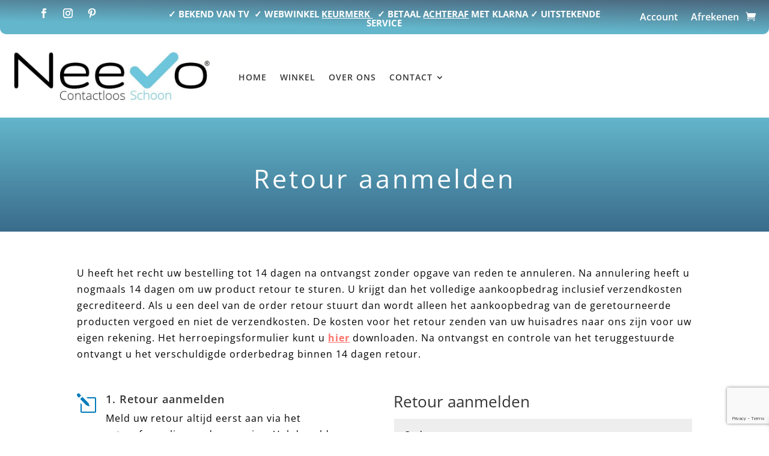

--- FILE ---
content_type: text/html; charset=utf-8
request_url: https://www.google.com/recaptcha/api2/anchor?ar=1&k=6LdmZwIaAAAAAB2GmIfLE4JM9nTnLcMk3LxOTxBh&co=aHR0cHM6Ly9uZWV2by5ubDo0NDM.&hl=en&v=PoyoqOPhxBO7pBk68S4YbpHZ&size=invisible&anchor-ms=20000&execute-ms=30000&cb=3rag4eb5mcdc
body_size: 48725
content:
<!DOCTYPE HTML><html dir="ltr" lang="en"><head><meta http-equiv="Content-Type" content="text/html; charset=UTF-8">
<meta http-equiv="X-UA-Compatible" content="IE=edge">
<title>reCAPTCHA</title>
<style type="text/css">
/* cyrillic-ext */
@font-face {
  font-family: 'Roboto';
  font-style: normal;
  font-weight: 400;
  font-stretch: 100%;
  src: url(//fonts.gstatic.com/s/roboto/v48/KFO7CnqEu92Fr1ME7kSn66aGLdTylUAMa3GUBHMdazTgWw.woff2) format('woff2');
  unicode-range: U+0460-052F, U+1C80-1C8A, U+20B4, U+2DE0-2DFF, U+A640-A69F, U+FE2E-FE2F;
}
/* cyrillic */
@font-face {
  font-family: 'Roboto';
  font-style: normal;
  font-weight: 400;
  font-stretch: 100%;
  src: url(//fonts.gstatic.com/s/roboto/v48/KFO7CnqEu92Fr1ME7kSn66aGLdTylUAMa3iUBHMdazTgWw.woff2) format('woff2');
  unicode-range: U+0301, U+0400-045F, U+0490-0491, U+04B0-04B1, U+2116;
}
/* greek-ext */
@font-face {
  font-family: 'Roboto';
  font-style: normal;
  font-weight: 400;
  font-stretch: 100%;
  src: url(//fonts.gstatic.com/s/roboto/v48/KFO7CnqEu92Fr1ME7kSn66aGLdTylUAMa3CUBHMdazTgWw.woff2) format('woff2');
  unicode-range: U+1F00-1FFF;
}
/* greek */
@font-face {
  font-family: 'Roboto';
  font-style: normal;
  font-weight: 400;
  font-stretch: 100%;
  src: url(//fonts.gstatic.com/s/roboto/v48/KFO7CnqEu92Fr1ME7kSn66aGLdTylUAMa3-UBHMdazTgWw.woff2) format('woff2');
  unicode-range: U+0370-0377, U+037A-037F, U+0384-038A, U+038C, U+038E-03A1, U+03A3-03FF;
}
/* math */
@font-face {
  font-family: 'Roboto';
  font-style: normal;
  font-weight: 400;
  font-stretch: 100%;
  src: url(//fonts.gstatic.com/s/roboto/v48/KFO7CnqEu92Fr1ME7kSn66aGLdTylUAMawCUBHMdazTgWw.woff2) format('woff2');
  unicode-range: U+0302-0303, U+0305, U+0307-0308, U+0310, U+0312, U+0315, U+031A, U+0326-0327, U+032C, U+032F-0330, U+0332-0333, U+0338, U+033A, U+0346, U+034D, U+0391-03A1, U+03A3-03A9, U+03B1-03C9, U+03D1, U+03D5-03D6, U+03F0-03F1, U+03F4-03F5, U+2016-2017, U+2034-2038, U+203C, U+2040, U+2043, U+2047, U+2050, U+2057, U+205F, U+2070-2071, U+2074-208E, U+2090-209C, U+20D0-20DC, U+20E1, U+20E5-20EF, U+2100-2112, U+2114-2115, U+2117-2121, U+2123-214F, U+2190, U+2192, U+2194-21AE, U+21B0-21E5, U+21F1-21F2, U+21F4-2211, U+2213-2214, U+2216-22FF, U+2308-230B, U+2310, U+2319, U+231C-2321, U+2336-237A, U+237C, U+2395, U+239B-23B7, U+23D0, U+23DC-23E1, U+2474-2475, U+25AF, U+25B3, U+25B7, U+25BD, U+25C1, U+25CA, U+25CC, U+25FB, U+266D-266F, U+27C0-27FF, U+2900-2AFF, U+2B0E-2B11, U+2B30-2B4C, U+2BFE, U+3030, U+FF5B, U+FF5D, U+1D400-1D7FF, U+1EE00-1EEFF;
}
/* symbols */
@font-face {
  font-family: 'Roboto';
  font-style: normal;
  font-weight: 400;
  font-stretch: 100%;
  src: url(//fonts.gstatic.com/s/roboto/v48/KFO7CnqEu92Fr1ME7kSn66aGLdTylUAMaxKUBHMdazTgWw.woff2) format('woff2');
  unicode-range: U+0001-000C, U+000E-001F, U+007F-009F, U+20DD-20E0, U+20E2-20E4, U+2150-218F, U+2190, U+2192, U+2194-2199, U+21AF, U+21E6-21F0, U+21F3, U+2218-2219, U+2299, U+22C4-22C6, U+2300-243F, U+2440-244A, U+2460-24FF, U+25A0-27BF, U+2800-28FF, U+2921-2922, U+2981, U+29BF, U+29EB, U+2B00-2BFF, U+4DC0-4DFF, U+FFF9-FFFB, U+10140-1018E, U+10190-1019C, U+101A0, U+101D0-101FD, U+102E0-102FB, U+10E60-10E7E, U+1D2C0-1D2D3, U+1D2E0-1D37F, U+1F000-1F0FF, U+1F100-1F1AD, U+1F1E6-1F1FF, U+1F30D-1F30F, U+1F315, U+1F31C, U+1F31E, U+1F320-1F32C, U+1F336, U+1F378, U+1F37D, U+1F382, U+1F393-1F39F, U+1F3A7-1F3A8, U+1F3AC-1F3AF, U+1F3C2, U+1F3C4-1F3C6, U+1F3CA-1F3CE, U+1F3D4-1F3E0, U+1F3ED, U+1F3F1-1F3F3, U+1F3F5-1F3F7, U+1F408, U+1F415, U+1F41F, U+1F426, U+1F43F, U+1F441-1F442, U+1F444, U+1F446-1F449, U+1F44C-1F44E, U+1F453, U+1F46A, U+1F47D, U+1F4A3, U+1F4B0, U+1F4B3, U+1F4B9, U+1F4BB, U+1F4BF, U+1F4C8-1F4CB, U+1F4D6, U+1F4DA, U+1F4DF, U+1F4E3-1F4E6, U+1F4EA-1F4ED, U+1F4F7, U+1F4F9-1F4FB, U+1F4FD-1F4FE, U+1F503, U+1F507-1F50B, U+1F50D, U+1F512-1F513, U+1F53E-1F54A, U+1F54F-1F5FA, U+1F610, U+1F650-1F67F, U+1F687, U+1F68D, U+1F691, U+1F694, U+1F698, U+1F6AD, U+1F6B2, U+1F6B9-1F6BA, U+1F6BC, U+1F6C6-1F6CF, U+1F6D3-1F6D7, U+1F6E0-1F6EA, U+1F6F0-1F6F3, U+1F6F7-1F6FC, U+1F700-1F7FF, U+1F800-1F80B, U+1F810-1F847, U+1F850-1F859, U+1F860-1F887, U+1F890-1F8AD, U+1F8B0-1F8BB, U+1F8C0-1F8C1, U+1F900-1F90B, U+1F93B, U+1F946, U+1F984, U+1F996, U+1F9E9, U+1FA00-1FA6F, U+1FA70-1FA7C, U+1FA80-1FA89, U+1FA8F-1FAC6, U+1FACE-1FADC, U+1FADF-1FAE9, U+1FAF0-1FAF8, U+1FB00-1FBFF;
}
/* vietnamese */
@font-face {
  font-family: 'Roboto';
  font-style: normal;
  font-weight: 400;
  font-stretch: 100%;
  src: url(//fonts.gstatic.com/s/roboto/v48/KFO7CnqEu92Fr1ME7kSn66aGLdTylUAMa3OUBHMdazTgWw.woff2) format('woff2');
  unicode-range: U+0102-0103, U+0110-0111, U+0128-0129, U+0168-0169, U+01A0-01A1, U+01AF-01B0, U+0300-0301, U+0303-0304, U+0308-0309, U+0323, U+0329, U+1EA0-1EF9, U+20AB;
}
/* latin-ext */
@font-face {
  font-family: 'Roboto';
  font-style: normal;
  font-weight: 400;
  font-stretch: 100%;
  src: url(//fonts.gstatic.com/s/roboto/v48/KFO7CnqEu92Fr1ME7kSn66aGLdTylUAMa3KUBHMdazTgWw.woff2) format('woff2');
  unicode-range: U+0100-02BA, U+02BD-02C5, U+02C7-02CC, U+02CE-02D7, U+02DD-02FF, U+0304, U+0308, U+0329, U+1D00-1DBF, U+1E00-1E9F, U+1EF2-1EFF, U+2020, U+20A0-20AB, U+20AD-20C0, U+2113, U+2C60-2C7F, U+A720-A7FF;
}
/* latin */
@font-face {
  font-family: 'Roboto';
  font-style: normal;
  font-weight: 400;
  font-stretch: 100%;
  src: url(//fonts.gstatic.com/s/roboto/v48/KFO7CnqEu92Fr1ME7kSn66aGLdTylUAMa3yUBHMdazQ.woff2) format('woff2');
  unicode-range: U+0000-00FF, U+0131, U+0152-0153, U+02BB-02BC, U+02C6, U+02DA, U+02DC, U+0304, U+0308, U+0329, U+2000-206F, U+20AC, U+2122, U+2191, U+2193, U+2212, U+2215, U+FEFF, U+FFFD;
}
/* cyrillic-ext */
@font-face {
  font-family: 'Roboto';
  font-style: normal;
  font-weight: 500;
  font-stretch: 100%;
  src: url(//fonts.gstatic.com/s/roboto/v48/KFO7CnqEu92Fr1ME7kSn66aGLdTylUAMa3GUBHMdazTgWw.woff2) format('woff2');
  unicode-range: U+0460-052F, U+1C80-1C8A, U+20B4, U+2DE0-2DFF, U+A640-A69F, U+FE2E-FE2F;
}
/* cyrillic */
@font-face {
  font-family: 'Roboto';
  font-style: normal;
  font-weight: 500;
  font-stretch: 100%;
  src: url(//fonts.gstatic.com/s/roboto/v48/KFO7CnqEu92Fr1ME7kSn66aGLdTylUAMa3iUBHMdazTgWw.woff2) format('woff2');
  unicode-range: U+0301, U+0400-045F, U+0490-0491, U+04B0-04B1, U+2116;
}
/* greek-ext */
@font-face {
  font-family: 'Roboto';
  font-style: normal;
  font-weight: 500;
  font-stretch: 100%;
  src: url(//fonts.gstatic.com/s/roboto/v48/KFO7CnqEu92Fr1ME7kSn66aGLdTylUAMa3CUBHMdazTgWw.woff2) format('woff2');
  unicode-range: U+1F00-1FFF;
}
/* greek */
@font-face {
  font-family: 'Roboto';
  font-style: normal;
  font-weight: 500;
  font-stretch: 100%;
  src: url(//fonts.gstatic.com/s/roboto/v48/KFO7CnqEu92Fr1ME7kSn66aGLdTylUAMa3-UBHMdazTgWw.woff2) format('woff2');
  unicode-range: U+0370-0377, U+037A-037F, U+0384-038A, U+038C, U+038E-03A1, U+03A3-03FF;
}
/* math */
@font-face {
  font-family: 'Roboto';
  font-style: normal;
  font-weight: 500;
  font-stretch: 100%;
  src: url(//fonts.gstatic.com/s/roboto/v48/KFO7CnqEu92Fr1ME7kSn66aGLdTylUAMawCUBHMdazTgWw.woff2) format('woff2');
  unicode-range: U+0302-0303, U+0305, U+0307-0308, U+0310, U+0312, U+0315, U+031A, U+0326-0327, U+032C, U+032F-0330, U+0332-0333, U+0338, U+033A, U+0346, U+034D, U+0391-03A1, U+03A3-03A9, U+03B1-03C9, U+03D1, U+03D5-03D6, U+03F0-03F1, U+03F4-03F5, U+2016-2017, U+2034-2038, U+203C, U+2040, U+2043, U+2047, U+2050, U+2057, U+205F, U+2070-2071, U+2074-208E, U+2090-209C, U+20D0-20DC, U+20E1, U+20E5-20EF, U+2100-2112, U+2114-2115, U+2117-2121, U+2123-214F, U+2190, U+2192, U+2194-21AE, U+21B0-21E5, U+21F1-21F2, U+21F4-2211, U+2213-2214, U+2216-22FF, U+2308-230B, U+2310, U+2319, U+231C-2321, U+2336-237A, U+237C, U+2395, U+239B-23B7, U+23D0, U+23DC-23E1, U+2474-2475, U+25AF, U+25B3, U+25B7, U+25BD, U+25C1, U+25CA, U+25CC, U+25FB, U+266D-266F, U+27C0-27FF, U+2900-2AFF, U+2B0E-2B11, U+2B30-2B4C, U+2BFE, U+3030, U+FF5B, U+FF5D, U+1D400-1D7FF, U+1EE00-1EEFF;
}
/* symbols */
@font-face {
  font-family: 'Roboto';
  font-style: normal;
  font-weight: 500;
  font-stretch: 100%;
  src: url(//fonts.gstatic.com/s/roboto/v48/KFO7CnqEu92Fr1ME7kSn66aGLdTylUAMaxKUBHMdazTgWw.woff2) format('woff2');
  unicode-range: U+0001-000C, U+000E-001F, U+007F-009F, U+20DD-20E0, U+20E2-20E4, U+2150-218F, U+2190, U+2192, U+2194-2199, U+21AF, U+21E6-21F0, U+21F3, U+2218-2219, U+2299, U+22C4-22C6, U+2300-243F, U+2440-244A, U+2460-24FF, U+25A0-27BF, U+2800-28FF, U+2921-2922, U+2981, U+29BF, U+29EB, U+2B00-2BFF, U+4DC0-4DFF, U+FFF9-FFFB, U+10140-1018E, U+10190-1019C, U+101A0, U+101D0-101FD, U+102E0-102FB, U+10E60-10E7E, U+1D2C0-1D2D3, U+1D2E0-1D37F, U+1F000-1F0FF, U+1F100-1F1AD, U+1F1E6-1F1FF, U+1F30D-1F30F, U+1F315, U+1F31C, U+1F31E, U+1F320-1F32C, U+1F336, U+1F378, U+1F37D, U+1F382, U+1F393-1F39F, U+1F3A7-1F3A8, U+1F3AC-1F3AF, U+1F3C2, U+1F3C4-1F3C6, U+1F3CA-1F3CE, U+1F3D4-1F3E0, U+1F3ED, U+1F3F1-1F3F3, U+1F3F5-1F3F7, U+1F408, U+1F415, U+1F41F, U+1F426, U+1F43F, U+1F441-1F442, U+1F444, U+1F446-1F449, U+1F44C-1F44E, U+1F453, U+1F46A, U+1F47D, U+1F4A3, U+1F4B0, U+1F4B3, U+1F4B9, U+1F4BB, U+1F4BF, U+1F4C8-1F4CB, U+1F4D6, U+1F4DA, U+1F4DF, U+1F4E3-1F4E6, U+1F4EA-1F4ED, U+1F4F7, U+1F4F9-1F4FB, U+1F4FD-1F4FE, U+1F503, U+1F507-1F50B, U+1F50D, U+1F512-1F513, U+1F53E-1F54A, U+1F54F-1F5FA, U+1F610, U+1F650-1F67F, U+1F687, U+1F68D, U+1F691, U+1F694, U+1F698, U+1F6AD, U+1F6B2, U+1F6B9-1F6BA, U+1F6BC, U+1F6C6-1F6CF, U+1F6D3-1F6D7, U+1F6E0-1F6EA, U+1F6F0-1F6F3, U+1F6F7-1F6FC, U+1F700-1F7FF, U+1F800-1F80B, U+1F810-1F847, U+1F850-1F859, U+1F860-1F887, U+1F890-1F8AD, U+1F8B0-1F8BB, U+1F8C0-1F8C1, U+1F900-1F90B, U+1F93B, U+1F946, U+1F984, U+1F996, U+1F9E9, U+1FA00-1FA6F, U+1FA70-1FA7C, U+1FA80-1FA89, U+1FA8F-1FAC6, U+1FACE-1FADC, U+1FADF-1FAE9, U+1FAF0-1FAF8, U+1FB00-1FBFF;
}
/* vietnamese */
@font-face {
  font-family: 'Roboto';
  font-style: normal;
  font-weight: 500;
  font-stretch: 100%;
  src: url(//fonts.gstatic.com/s/roboto/v48/KFO7CnqEu92Fr1ME7kSn66aGLdTylUAMa3OUBHMdazTgWw.woff2) format('woff2');
  unicode-range: U+0102-0103, U+0110-0111, U+0128-0129, U+0168-0169, U+01A0-01A1, U+01AF-01B0, U+0300-0301, U+0303-0304, U+0308-0309, U+0323, U+0329, U+1EA0-1EF9, U+20AB;
}
/* latin-ext */
@font-face {
  font-family: 'Roboto';
  font-style: normal;
  font-weight: 500;
  font-stretch: 100%;
  src: url(//fonts.gstatic.com/s/roboto/v48/KFO7CnqEu92Fr1ME7kSn66aGLdTylUAMa3KUBHMdazTgWw.woff2) format('woff2');
  unicode-range: U+0100-02BA, U+02BD-02C5, U+02C7-02CC, U+02CE-02D7, U+02DD-02FF, U+0304, U+0308, U+0329, U+1D00-1DBF, U+1E00-1E9F, U+1EF2-1EFF, U+2020, U+20A0-20AB, U+20AD-20C0, U+2113, U+2C60-2C7F, U+A720-A7FF;
}
/* latin */
@font-face {
  font-family: 'Roboto';
  font-style: normal;
  font-weight: 500;
  font-stretch: 100%;
  src: url(//fonts.gstatic.com/s/roboto/v48/KFO7CnqEu92Fr1ME7kSn66aGLdTylUAMa3yUBHMdazQ.woff2) format('woff2');
  unicode-range: U+0000-00FF, U+0131, U+0152-0153, U+02BB-02BC, U+02C6, U+02DA, U+02DC, U+0304, U+0308, U+0329, U+2000-206F, U+20AC, U+2122, U+2191, U+2193, U+2212, U+2215, U+FEFF, U+FFFD;
}
/* cyrillic-ext */
@font-face {
  font-family: 'Roboto';
  font-style: normal;
  font-weight: 900;
  font-stretch: 100%;
  src: url(//fonts.gstatic.com/s/roboto/v48/KFO7CnqEu92Fr1ME7kSn66aGLdTylUAMa3GUBHMdazTgWw.woff2) format('woff2');
  unicode-range: U+0460-052F, U+1C80-1C8A, U+20B4, U+2DE0-2DFF, U+A640-A69F, U+FE2E-FE2F;
}
/* cyrillic */
@font-face {
  font-family: 'Roboto';
  font-style: normal;
  font-weight: 900;
  font-stretch: 100%;
  src: url(//fonts.gstatic.com/s/roboto/v48/KFO7CnqEu92Fr1ME7kSn66aGLdTylUAMa3iUBHMdazTgWw.woff2) format('woff2');
  unicode-range: U+0301, U+0400-045F, U+0490-0491, U+04B0-04B1, U+2116;
}
/* greek-ext */
@font-face {
  font-family: 'Roboto';
  font-style: normal;
  font-weight: 900;
  font-stretch: 100%;
  src: url(//fonts.gstatic.com/s/roboto/v48/KFO7CnqEu92Fr1ME7kSn66aGLdTylUAMa3CUBHMdazTgWw.woff2) format('woff2');
  unicode-range: U+1F00-1FFF;
}
/* greek */
@font-face {
  font-family: 'Roboto';
  font-style: normal;
  font-weight: 900;
  font-stretch: 100%;
  src: url(//fonts.gstatic.com/s/roboto/v48/KFO7CnqEu92Fr1ME7kSn66aGLdTylUAMa3-UBHMdazTgWw.woff2) format('woff2');
  unicode-range: U+0370-0377, U+037A-037F, U+0384-038A, U+038C, U+038E-03A1, U+03A3-03FF;
}
/* math */
@font-face {
  font-family: 'Roboto';
  font-style: normal;
  font-weight: 900;
  font-stretch: 100%;
  src: url(//fonts.gstatic.com/s/roboto/v48/KFO7CnqEu92Fr1ME7kSn66aGLdTylUAMawCUBHMdazTgWw.woff2) format('woff2');
  unicode-range: U+0302-0303, U+0305, U+0307-0308, U+0310, U+0312, U+0315, U+031A, U+0326-0327, U+032C, U+032F-0330, U+0332-0333, U+0338, U+033A, U+0346, U+034D, U+0391-03A1, U+03A3-03A9, U+03B1-03C9, U+03D1, U+03D5-03D6, U+03F0-03F1, U+03F4-03F5, U+2016-2017, U+2034-2038, U+203C, U+2040, U+2043, U+2047, U+2050, U+2057, U+205F, U+2070-2071, U+2074-208E, U+2090-209C, U+20D0-20DC, U+20E1, U+20E5-20EF, U+2100-2112, U+2114-2115, U+2117-2121, U+2123-214F, U+2190, U+2192, U+2194-21AE, U+21B0-21E5, U+21F1-21F2, U+21F4-2211, U+2213-2214, U+2216-22FF, U+2308-230B, U+2310, U+2319, U+231C-2321, U+2336-237A, U+237C, U+2395, U+239B-23B7, U+23D0, U+23DC-23E1, U+2474-2475, U+25AF, U+25B3, U+25B7, U+25BD, U+25C1, U+25CA, U+25CC, U+25FB, U+266D-266F, U+27C0-27FF, U+2900-2AFF, U+2B0E-2B11, U+2B30-2B4C, U+2BFE, U+3030, U+FF5B, U+FF5D, U+1D400-1D7FF, U+1EE00-1EEFF;
}
/* symbols */
@font-face {
  font-family: 'Roboto';
  font-style: normal;
  font-weight: 900;
  font-stretch: 100%;
  src: url(//fonts.gstatic.com/s/roboto/v48/KFO7CnqEu92Fr1ME7kSn66aGLdTylUAMaxKUBHMdazTgWw.woff2) format('woff2');
  unicode-range: U+0001-000C, U+000E-001F, U+007F-009F, U+20DD-20E0, U+20E2-20E4, U+2150-218F, U+2190, U+2192, U+2194-2199, U+21AF, U+21E6-21F0, U+21F3, U+2218-2219, U+2299, U+22C4-22C6, U+2300-243F, U+2440-244A, U+2460-24FF, U+25A0-27BF, U+2800-28FF, U+2921-2922, U+2981, U+29BF, U+29EB, U+2B00-2BFF, U+4DC0-4DFF, U+FFF9-FFFB, U+10140-1018E, U+10190-1019C, U+101A0, U+101D0-101FD, U+102E0-102FB, U+10E60-10E7E, U+1D2C0-1D2D3, U+1D2E0-1D37F, U+1F000-1F0FF, U+1F100-1F1AD, U+1F1E6-1F1FF, U+1F30D-1F30F, U+1F315, U+1F31C, U+1F31E, U+1F320-1F32C, U+1F336, U+1F378, U+1F37D, U+1F382, U+1F393-1F39F, U+1F3A7-1F3A8, U+1F3AC-1F3AF, U+1F3C2, U+1F3C4-1F3C6, U+1F3CA-1F3CE, U+1F3D4-1F3E0, U+1F3ED, U+1F3F1-1F3F3, U+1F3F5-1F3F7, U+1F408, U+1F415, U+1F41F, U+1F426, U+1F43F, U+1F441-1F442, U+1F444, U+1F446-1F449, U+1F44C-1F44E, U+1F453, U+1F46A, U+1F47D, U+1F4A3, U+1F4B0, U+1F4B3, U+1F4B9, U+1F4BB, U+1F4BF, U+1F4C8-1F4CB, U+1F4D6, U+1F4DA, U+1F4DF, U+1F4E3-1F4E6, U+1F4EA-1F4ED, U+1F4F7, U+1F4F9-1F4FB, U+1F4FD-1F4FE, U+1F503, U+1F507-1F50B, U+1F50D, U+1F512-1F513, U+1F53E-1F54A, U+1F54F-1F5FA, U+1F610, U+1F650-1F67F, U+1F687, U+1F68D, U+1F691, U+1F694, U+1F698, U+1F6AD, U+1F6B2, U+1F6B9-1F6BA, U+1F6BC, U+1F6C6-1F6CF, U+1F6D3-1F6D7, U+1F6E0-1F6EA, U+1F6F0-1F6F3, U+1F6F7-1F6FC, U+1F700-1F7FF, U+1F800-1F80B, U+1F810-1F847, U+1F850-1F859, U+1F860-1F887, U+1F890-1F8AD, U+1F8B0-1F8BB, U+1F8C0-1F8C1, U+1F900-1F90B, U+1F93B, U+1F946, U+1F984, U+1F996, U+1F9E9, U+1FA00-1FA6F, U+1FA70-1FA7C, U+1FA80-1FA89, U+1FA8F-1FAC6, U+1FACE-1FADC, U+1FADF-1FAE9, U+1FAF0-1FAF8, U+1FB00-1FBFF;
}
/* vietnamese */
@font-face {
  font-family: 'Roboto';
  font-style: normal;
  font-weight: 900;
  font-stretch: 100%;
  src: url(//fonts.gstatic.com/s/roboto/v48/KFO7CnqEu92Fr1ME7kSn66aGLdTylUAMa3OUBHMdazTgWw.woff2) format('woff2');
  unicode-range: U+0102-0103, U+0110-0111, U+0128-0129, U+0168-0169, U+01A0-01A1, U+01AF-01B0, U+0300-0301, U+0303-0304, U+0308-0309, U+0323, U+0329, U+1EA0-1EF9, U+20AB;
}
/* latin-ext */
@font-face {
  font-family: 'Roboto';
  font-style: normal;
  font-weight: 900;
  font-stretch: 100%;
  src: url(//fonts.gstatic.com/s/roboto/v48/KFO7CnqEu92Fr1ME7kSn66aGLdTylUAMa3KUBHMdazTgWw.woff2) format('woff2');
  unicode-range: U+0100-02BA, U+02BD-02C5, U+02C7-02CC, U+02CE-02D7, U+02DD-02FF, U+0304, U+0308, U+0329, U+1D00-1DBF, U+1E00-1E9F, U+1EF2-1EFF, U+2020, U+20A0-20AB, U+20AD-20C0, U+2113, U+2C60-2C7F, U+A720-A7FF;
}
/* latin */
@font-face {
  font-family: 'Roboto';
  font-style: normal;
  font-weight: 900;
  font-stretch: 100%;
  src: url(//fonts.gstatic.com/s/roboto/v48/KFO7CnqEu92Fr1ME7kSn66aGLdTylUAMa3yUBHMdazQ.woff2) format('woff2');
  unicode-range: U+0000-00FF, U+0131, U+0152-0153, U+02BB-02BC, U+02C6, U+02DA, U+02DC, U+0304, U+0308, U+0329, U+2000-206F, U+20AC, U+2122, U+2191, U+2193, U+2212, U+2215, U+FEFF, U+FFFD;
}

</style>
<link rel="stylesheet" type="text/css" href="https://www.gstatic.com/recaptcha/releases/PoyoqOPhxBO7pBk68S4YbpHZ/styles__ltr.css">
<script nonce="ClPYmQnWVL4eicC7inDTDQ" type="text/javascript">window['__recaptcha_api'] = 'https://www.google.com/recaptcha/api2/';</script>
<script type="text/javascript" src="https://www.gstatic.com/recaptcha/releases/PoyoqOPhxBO7pBk68S4YbpHZ/recaptcha__en.js" nonce="ClPYmQnWVL4eicC7inDTDQ">
      
    </script></head>
<body><div id="rc-anchor-alert" class="rc-anchor-alert"></div>
<input type="hidden" id="recaptcha-token" value="[base64]">
<script type="text/javascript" nonce="ClPYmQnWVL4eicC7inDTDQ">
      recaptcha.anchor.Main.init("[\x22ainput\x22,[\x22bgdata\x22,\x22\x22,\[base64]/[base64]/[base64]/ZyhXLGgpOnEoW04sMjEsbF0sVywwKSxoKSxmYWxzZSxmYWxzZSl9Y2F0Y2goayl7RygzNTgsVyk/[base64]/[base64]/[base64]/[base64]/[base64]/[base64]/[base64]/bmV3IEJbT10oRFswXSk6dz09Mj9uZXcgQltPXShEWzBdLERbMV0pOnc9PTM/bmV3IEJbT10oRFswXSxEWzFdLERbMl0pOnc9PTQ/[base64]/[base64]/[base64]/[base64]/[base64]\\u003d\x22,\[base64]\x22,\x22w7VaAsO/eWLCvFd7w7oiHGByMUzCrMKcwoYeUsO7w77Dq8Ouw5pFVwNhKsOsw5dWw4FVHC4aT0jCs8KYFFHDgMO6w5QJMijDgMKOwofCvGPDnAfDl8KIS1PDsg0oNFbDosODwpfClcKhXcOxD09Kwqs4w6/CtsOow7PDsRw1ZXFcOw1Fw7ljwpI/w6EKRMKEwqp3wqYmwqTCmMODEsKiKi9vZC7DjsO9w6kFEMKDwpguXsK6woZ3GcOVO8OPb8O5J8KswrrDjwLDnsKNVFtgf8ODw458wr/Cv3NkX8KFwrIEJxPCoh45MCEUWT7DscKsw7zChnbCvMKFw406w78cwq4UB8OPwr8bw5MHw6nDq35GK8KPw7UEw5kHwrbCskEIDWbCu8OQRzMbw6zChMOIwovCmWHDtcKQOVodMG4swrgswqbDtA/Cn0tYwqxibmLCmcKcWsOCY8KqwrHDg8KJwo7CoxPDhG4xw7nDmsKZwqhjecK7FUjCt8O2cWTDpT9bw7RKwrIgBxPCtUZ8w7rCvsK/wosrw7EcwqXCsUtcR8KKwpAYwpVAwqQzdjLChH/DnjlOw4nChsKyw6rCq38SwpFaHhvDhTXDocKUcsOXwp3DgjzCgMOQwo0jwrYRwophPkDCvlsTKMOLwpU6YlHDtsKEwotiw70vOMKzesKEPRdBwqBkw7lBw6gzw4tSw4Q/wrTDvsK9OcO2UMOSwox9SsKFc8KlwrpcwrXCg8Oew6HDhX7DvMKTcxYRV8Kewo/DlsO7N8OMwrzCsjU0w64Cw4dWwojDiFPDncOGZ8O2RMKwf8OTG8OLLsOSw6fCoknDkMKNw4zCtnPCqkfCmyHChgXDssO0wpd8MsOKLsKTG8Krw5J0w4FpwoUEw455w4YOwrwOGHN/[base64]/P0HDhALCjXvDk8OPwqTDmTkswpjDuk7CqgfCucKbK8O7fcKCwrbDpcO/[base64]/DjcOtw4QSwoXChHNnS8OcGMKgRglzwp0ww6XDvcOYE8OewqIpw7ItVcKfwoAibRpaDsKyNcOLw6DDjsORBMOybkTDolJRFh88XDlVw6vChMO0PcKnF8ORwoHDihjCjlXCoF5bwplEw4DDnks/EihkdcOUbRtMw5DCg1rDr8Kbw5FiwqXCs8KHw6PCpsK6w44KwpnCgUFUw6nCrcKdw4PDocOww6vDmRIhwrhcw7LCl8OVwo/Dn2vCg8Odw4YZMAc5LkfDnkd7SkLDnTHDjyZ9JMKCwqfDtEbCnlxuIcOAw7NLOMKMKjLChMKyw7RYB8ObCDbCs8O1w7rDisO5wo3CkinCm2M2ZCQ3w5TDnsOIOsOIZWRMLsOGw6gjw5DCjcKVwrHDnMKQwrHDvsOGJXHCuXQ5wqlUw5jDkcKtYRvCsj1rw7U2w6/Dj8Oqw7/Cr38/wqLCoRs5wpAuV3/Dj8O3w7zClMOiOA9/Y0J1woTCqcOKH17DnTddw7LClXRywonDicO/UEvCsSvCmkvCtgjCqcKGasKiwoMoK8KLWsOrw7Q2X8Kgwps5OMOgw4YkHATDn8OuWcOww5BQwodgNcK6wpXDg8OXwoHCpMOUChxVWn9NwqA4cUjCt0VNw5zDmU80cWnDq8O3GCkJGWrDlMOiwq4fw5rDhRDDk1DDvT7Co8OAUlEgLl0caCgYZMO6w6V/dlE4FsOuM8O0IcOjwo1iTk06fiZkwoLCpMORW1EaBTLDk8Kdw688w6/DjgFQw7ohdkM+d8KEwocNKsKpMmZFwojDksKCwrAywqAAw4ENJsO0wpzCt8O0JMO8RnJWwr/Cj8Kiw5HDsmnDgQTDvcKqEMOPEWMIwpbCgcONwoY0NkJ2wrDDv37Cq8O/CcKuwqdPdxHDmiDClWFMwoZ8OxNiwrhlw6DDpcKdGmvCsAbClcOBewHCpyLDoMO6woJ4wpPDq8OlKGPCtlg0MRTDisOnwr3DqsOTwpxAc8OZa8KJwpg8ADACWsOHwpp+w4dfD0khBCwfbsO2w5VGQSQkb1vCqMOOI8OkwqbDtE3DjMKubgLCnyjCiEp9eMOHw7Etw5/[base64]/TsOqwrIrwod8fsKww5M8w4x8YsOMw4lXJ8O4PsOew6w0wrISDMO2wrNMVj0uWG5aw6UfKzjDtXpjwovDmELDnMKadjvCo8KqwqXDusOSwrY+wqxTdR0SGg93CcObw40QbW0hwo1dW8Kowr/DnMOmRgLDicKvw5h+ITjCihYdwpJbwqsdFsKFwpHDuysbScOcw4Ftwr/DiGPDi8OWE8KxWcKPXgzDpx3Dv8Okw5DCt0kMTcOKw6rCscOUKnTDnMOdwpkgwobDuMOmT8O/wrnCjMOwwovChMOzwoPChsONXcKPw6rDizA7NEvCo8Okw7nDksO3VhpgL8O4cE5zw6I1w47DsMKLwqbDtlPDuFQjw58oNMKqCcOCZsKpwrU5w5DDh2kbw51iw43Do8K6w7QWw6R9woTDjsKiSigGwpRHEsK6GcOBcsO5HxnDnypedsKkwoPDk8K/[base64]/[base64]/FcK8wq/ClkViR8KrM8O0UMKEPMOvw5bCn33CuMKjOFUvwrxLJ8OwFTc7L8KpacOZwrbDo8Kkw6HCp8OgF8Kydj58wr/CoMKnw7VswprDmnDCrsOCwoLCjlfCtUnDrE4awqLCk1d1w4nDsiTDm3dHwpjDtHbDocOdVVrCsMO+wod1McKZC30TMsKfw7VFw73Di8K2w5rCoRYHbcOQw5jDncKxwoRQwqIzeMOvbw/Dj13Dj8KvwrvDmMKnw4x5wp/DvEnCkgzCpMKLwodtZG9mewbCuCvCgl7CjcKjwrHCjsOWPsOwfcOew40JAcKMwolEw49bwqhDwrl9KsO8w4HChB7Cm8Kfd1QZP8K4wpPDtDRxw4BFY8K2NsOlVRnChlVsLHTCuitnw7EbdcK4O8KOw6PDvGjCmzzCpsK6f8O0wqPCs1/[base64]/w4ROIsO1w5sgwq3CvMKAJcKyw4gIw7IwQMOYa1fClMOwwo4Tw7PCpMKuw7zDisO1FxPCmsKzPjPClWjCq27CpMKVw6hoQsOSVUBvGA5AG08pw5PCkwQqw47DlEjDh8O9woccw7rCk14nP0PDhGYhMxbCnm8Xw4wmWijDoMOOwo3DsRRnw7Ahw5jDtsKDwp/[base64]/CqMKgZMOWw7Jpf8KJw4xzC8O+w51ELjvCtm/ChQbDhcK3RcOswqPCjAxJwpBJw5wxwpFbwqlDw4M7wrkiwprCkDTClxPCsQfChnpcwp5ZQcKUw4MxdWUHJ3MZw7d5w7UvwoXCnxdYVsOqKMK8XsOaw6HDu2FBFsOSwqbCtMKmw5bCv8Kxw47CvVFtwp4jMifClsKJw4ZcDcK8fUZow6wFTMOhwrfComYPwqnCgW/DmMOGw51IFi/DpMKvwrgcbjXDicKOJsKQVMOzw7cIw6h5CwrDn8ODDsOYOcKsGD7DsXUcwpzCu8KKTlDDtn3CiHUYwqnCgjwOPcONPMOQwqHCqVgowpXDjkPDqkPCimLDsgrDpTjDnsKVwrMgccKuVmTDnR3CucOHf8OdQX/Dv0/[base64]/DrMO/wqzCmzXDvcK+wrBsC8OsLAQmFMOiEnvDlWI5S8OkNsKgwrN8AsO7wpzDlEMuOV8gw5crwqTDtsOvwovDqcKWbwRGYMKlw5IIwoPCgHZ1XMK8w4fCrsOXQWxpBsOmwppew5jCrsOOH1zDrB/Cs8K6w4opw6nCmsKZA8KnMw/[base64]/Cl8OPKjYwNDnDpADCtcKoYFLDnUzDq8K0dMOzw4cYw5TDq8OOwpNcw7nDtEttwqLCvh7CgAPDvcOYw68la27CncKew5zCnTvDpsK7F8O3woYXZsOkJ2rDuMKgw4PDt17Dv0plwoJlHioMUkd6wrUWwo7DrmgQDMOkw5J+QMOkw5/Ch8O0wqXDqi9Pwqd1w6INw7MwSTnDnHYpIcKuw4/[base64]/woLDkkHDh1FEwoTDosOlZMOyPHbDucKZw4AfwrPCgUwQUcOKOcKPwpYAw5p8wqMXI8KtSH07wpXDoMKmw4jCo1XDlMKaw6k9wocwUT4hwrwed21qf8OHwq/[base64]/[base64]/BcKOw4/[base64]/w43Cv8OcSRNNLDLDqxp5wpvDmsKew5xUaH/DiGAEw7JtRsKlwrTCvHNaw4t1VcOAwrQ8woZ7V3MSw5UxFwoyEhPClcOnw7xrw5TCuHZPKsKCW8K2wpdKKB7CriQkw5wzBsOxwp8KKRrDqsKCwpkwRS0swo/Cj34PJUQ0wq9if8KHW8OrOnoFF8OLDxnDr3TCjBIsJC5VC8OMw6TDtHhow7oWOUQuwr9TOk/CriXCqsOAZHNxRMOgAcOJwqk8wojCmcOzckhAw5PCmmtwwoUYBsOwXikTcSMPWcK/w6XDm8OPwoXCicOBw7RbwoBHTRrDv8K9bEvCjDZ4wr94e8KMwrXCkMKcw5PDjsOqwpEvwpQBwqjDjcKaNcKBwpPDuEh4ZEvChcKEw6hVw5IkwrpEwqzCuhEOWAZhIEBBasKtD8OuecKMwqnCl8KTScOyw5gbwotTwqM+OVjCljQHDAPCoA/DrsK9w6TCnFtxcMOBw63CvsKUT8OJw6rCv09+wqHCtG4Hw6JkP8K9V2HCrH9AdMO5IMOJOcK+w643wpoLb8OAw5DCjcOVRHrDjsKdw7DCtMKTw5V4wp0vcEM1w73Cu38PB8OmaMK/QcKuw68BbmDDiX56A1RGwqbCkcKTw59bTMOVDh5aIRlhOMKECAktGsO5V8OuDXocR8KXw7HCosOrwo7CpMKLb0jDn8KkwoDDhz8dw61AwrDDix/[base64]/DuMOaalzDjU/Dm8ORI8KIw6lxwqLChMOswoFaw4t3Uhsyw5zDjcO+DMOSw4NowoDDvWfCljPCmsOow6jDv8O4UMKSw7gawqzCtsOYwqRywoPDqgbDgRTDq2cVwq/Ci23CsTt0UMKGaMOAw7Nlw7jDs8O3cMKcDWJzd8O6w7fDtsO6wo/DksKew4nDmsOJO8KZawLCqEjDocOOworCu8O3w7bCkMKLAcOcw5guelpfMXjDhsOSLMKKwpAuw7kiw4vDr8Kew7McwojCmsKDCcO1woMzw7ZjSMOlXy3DuHrDn30Uw5nCnsKZT3jDlG1KAEbClcOJMMONwqwHw6XCpsOieRpUGcOWCHZsS8OSWn/DsiRmw4DCrVldwp7Clx7CnDACwqNYwoDDk8ODwqfCvyUbc8Opf8KbdCJcWijDgQrCjMKywpXDoABOw7DDi8K8L8KqG8Ooe8K2wpnCgW7DlsOnw51Jw7pxwrHCni/Cu3kUScOzw5/CncKiwpQzQsOYwrrCu8OEDArDiyXDkH/Dl1UsK2zDlcO7w5J3GEHCnHd1PwMXwoExwqjCmhJfRcObw45Ce8KySjAMw60CZ8OKwr4uwrpGJjpASMO0wpRAfUjCrsK/C8OIw6QjGsK8wpYOcFnDnlzCiirDkQrDgTdPw6I0csOZwrISw7kBTG3CqsOTEMKyw6PDnlfDjjZ/w7DDt0vDg1HCvcO9w43CrjY1J33DrcOowq5+wo9cUsKSLRTCisKDwrbDjiwMBG/CgcOmw7F7CVLCt8Oswqxdw6zDh8OLfHlifcKWw7tKwpjDscORHcKMw4bCnMKWw69FXUxzwpLCjhvCucKbwq3CucKmNsOUwpvCqzBow77CgHAHwofCv18Dwow/wqjDtngowrE1w5/CpMOefxnDh1/CnCPCigsUw5rDukXDuwfCr2TDpMKWwpDCuwBJVMOFwo7DnDRJwq3DnwTCpTvDhcKlZcKLeHbCjMOVw7DDmGHDqS0UwpBawqHDgMK0BsOefcOUcMKdwpdfw7dbwrU4wqxuw6/DklbDpMKKwqrDrsKlwoDDn8Otw7ZXJDfDllxyw74LDsOZwrJTbsO6fQ59wo9Iwrlew7bCnnDDhgDCmVjCoWpHbS43bsKtJzbCnMOpwoplMsOZIMOBw53CnkbCn8OfE8Ofw7wLwpQSNxYMw60Wwqk/FcOyYMKsdHJ9w5DDoMO6w5PCj8OJAsKrwqbDvsOLbsKPLnXDuhHDkB/CiHrDkMOMw7vDg8OZw7LDiH9aFgYQVMK0w4fCkQ1IwqtOdgrDujPCo8O8wrXDkS3DlFTCr8K5w77Dh8Khw4LDiyYBcMOmUsK9DjfDkQ7DrWjDicOKYBLCtidrwpxKw5LChMKMD194wpU/w7fCunnDhHPDmE3DusODf1DCt0ccEWkKw6xPw7LCjcK0fj1+w64acVoKY1FVORDDusOgwp/[base64]/Cr3jChcObwq0bMsKuwq/DnsKvNiPDpcK+FnrCuzx6wpfDgAtZw6RewoVxw7d9wpHDpMOHN8KYw7ZOTCwyGsOew7xNwpM+ZzxfPCHDkE7CikB1w5/[base64]/w6vDqwQwwqt5THDCnWcPw4d1Fhh0UirDpTofOEAVw45Kw6tQw4nCjMO/[base64]/PQxUwpbCl8Oswp8uU8Oaw7rCqiRbZ8OAw7IKCcKSwr1ZKMO0wp7CqEXCp8OTUMO5OV/CsRAnw6jDs1nDrjk0w6N3FS1kSWcNwodQPT1uw6bDkgt3H8OWTcKbDQFpHjfDh8KWw7tiwrHDv1wewoHDrAIkE8KZYsOlaHbCkEbDp8KrMcK5wqzDv8O+JcKobMKbah8Ew4MiwqHClH9lKsOOwq4Pw5/CrcKOFXPDvMOOwqgiLVzCowlvwoTDp0nDqMOWLMOWZ8OhTcKeJjvDlxw6E8KhN8OYwrDDpRdEPsOmw6NgAAPDosKHwoDDoMKtNENBwqzCkn3DgAcFw7Qiw7VHwpfCkk4/w7pZw7FFwqHCk8OXwqJpJlFRGF9xDXbCpzvCq8OWwr4/[base64]/DrsKNwrNEwrAkwpDDvsK1w5wUwppfwoPDq8KAw6bDqBHDvcKkVHVYHxlJwqpYwqZCA8OVw6jDrlYAJDzDhMKMwrZvwpkCScKww4pDfFDCnS9xwqE8wozCgAXCnDpnwofCsCrDgRHCocOPw6IZNxoiw5tIH8KbVcOXw4DCsUbCtTfCkjLDk8Oxw4/[base64]/CpcKfQcORXEQNAH3DsRrCusKYd8KjKcKfYH9STj0/w5sfw6bDtcK7McOvUMKTw6d6fClIwo1QAQbDjDF3YEPCtB3CocK/wofDjcOQw4B1CGjDkcKCw43Dk2kVwoUfC8OEw5fDpgPDjA9BIMKYw5Z7PH1uVsKrJ8KlM23DnivCvUVnw4LCqiNnw6HCiF1Dw5/DgEkGcwEfNFDCtMKJAj1/X8KKXjZdwpNKa3EvHWhuGiU7w6jDqMO5worDsEHDvAR2wqMaw5bCp2/CscOuw4wLLxc4HMOFw4LDolRaw5zCrsKdS1/DmcO/RcKIwqsOwrLDon4LVhspA23CjkMrCMORw5Aswqwpw59bwrrCrcKYw7Vybg4cMcKPwpFXW8KIIsOyDiHDkH0qw6vDg1fDqMK9eG/[base64]/CqQ0cUGAZMMO5EcOXw70kw4LDuhXDoSJlw5TDnHELw5PCmVEWOMKPwqZqw47DgMO9w7TCrcKXLMKqw4jDiSQ4w59Rw7VPA8KBLcKVwp40fcOGwoU7wp8MR8ORwoslGS7DmMO4wroMw6cRTcKQGsOQwo/CtMOWcRJlVz7CtADCoQnDksK/[base64]/D8K/bcKlwrbCly7CqcKaTMK1AFoFw4TDqsK8w5gkWcOPwoPCugjCisOSPcKJw7hEw7PCr8Osw7vCsAcnw6d9w77DgsOiPcKIw7zCkMKgU8O6LQxgw61qwpJEwo/DrzLCsMKtbRlLwrXDqcK8Cigdw73Dl8O+w4I/w4DDmsOiw5vCgFJgaQvCn1YLw6rDnMO8PG3Cs8KLGsKbJMOUwozCkw9Fwr7CsFwILBjDpsO2Vz1Ley0Awrpbw7cpEcKmK8OlKS02RhHDnMOWJQ4Dwq8nw5NGKsKLTgQ6wrvDhwJow7TDp0VawrfCicOTag5HXmkFehgbwoHCtcO+wpNuwonDuhnDrMKZPMK/CF3DgsKOY8OOwr3CiBvDsMOTQ8KsSmrCpzrDrMOaAQXCoQjCrcK6bsKqCHUtUVhQAy3CgMKRw44hwqphYwxkw7/DncKHw4jDtMKrw47CjyolPMOHJUPDsC5bwpHCpcOQEcOYw6bDmFPDhMKXw7IlPcK7woTCtcK5dCcUcsKrw6DCpCQNYl80w6PDjMKXw5UFfzDCusKcw6fDosKFwprChTE1w4hmw6/DvUzDssO+PmJLJk8cw6tYZsK/w75cRV/CqcK5wrzDlmMFHsKjJ8Kew7Mnw5dnVsKJFhvDniE+YMOSw74FwpI7YH18woE8ZUjDqBTDkcKDw4VhOcKLTRrDgsOCw4zCkQXCmsKhw4TCvsOiZsO0IlbDt8Kuw7jCmkUUZ3nDt1/DqT3Do8KUXXdODsK8EsOXEnAGDhMhw69jRQHChUxfGmZlC8KLXwPCvcOCwoPDnAQ7DMOfawLCowbDvMK5I3R9woVyO13DqHs/w5vDsBTDtcKicAnCk8KSw6sSHMOZBcOFfk7CvzsCwqLDqxzDp8Kdw6jDicKAFGN4w5pxw70tIcKiIcOtw5fCm2tbw7vCszFXw67Ch0fCpUAewpMCO8OoRcKvwqoxLxLDkAEZL8KoJmXCncK1w6JOwoxew5x7wofDqsK1w43CmR/DuS1PCMOObSUQbW7CoFB3wqXCrTDCgcO2HjEhw5sSH2F7woLClMOSJRfClXEyCsOcccODVsOzasOXwrlNwpHCgAwSOFXDvnvDk0DClHlmZ8KhwptiVcOfMmA3wp/DgcKZOlwbNcOENcKbwqTCgwnCsSgBHnx7wpLCu0rCoW3DhkNKBRlsw7TCuEHDpMOZw5Eww6d6Xngpw7s8D0ZDOsOOw58Twpoaw6F9wr7DpsKJw7TDjR3DsA/Dl8KkSk9bbn3CgsOSwo/CuGTDizdeUDDDlcOpacOfw6l+bsOcw63Do8KcCsKkI8OKwrE3w4pJw7hZwrbCvEvCknEOZcKnw6ZSw5E/K1JNwqIjwqjDosK8wrDDkkFnQsOYw4fCrnZGwpXDoMKoTsOQSnPCtCHDiS3CicKIU3HDjMOyasKBw5xuezcYSSTDoMODQRDDlHw5IGhnJErCt1LDssKqEMOTBcKIc1fDoCrCqB/DnU8FwogxR8OuaMORwrbCnGcuSzLCj8OxOG95w41swqgAw5o5aAAFwp4HL3/[base64]/[base64]/CkgnDlVjCpMKDXcO+H8KUw6RIQFJ1w59iDsOIXQshdR7CucOyw7AHTn8TwoUewqLCmB/Ct8Ohw4TDlBUlbzUlUW0zw7txw7d1w4AJA8O/csOOVMKfA00hdzzDrHYkPsK3WzgVw5bDtDFew7HDjEjCuDfDgMKCwqfDocKXEMOwEMK5JFHCti/CvMOiw63DtsKjOgPDvcKsYcKgw5bDjC7CtcKzVMKIA1J0YhgzV8KswqrCknHCh8ODKsOQw7rCgj7DhcOFw44LwpE0wqMfOcKPKQDDlMKtw6XCv8OGw7Ydw689IQXCr0saXcKVw67Cv3/DhMO7UsOyLcKtw5tlw6/DsVjDj3B2bMKwXcOnOlJ9MsKdZsOewrYKNcO1dkHDj8OZw6/DusKKd0XDhUhKbcKZMR3DvsO1w40Ow5Q7LWMheMOnFcKTw6bDuMOWwrLCnsKnw4nCnXbCssKnw6FdHB/Cv0HCo8KgccOGw7jDgFFGw7TDpBsKwrTCuwjDrhADbsOiwolew5NWw5jCv8O+w5fCukAifybDjMOWX11LccKrw7MBMG7ClsOKwq3CrRsUw6AzeGcGwpwFw5zCrMKCwqpEwqDDn8O0wq5NwqYlw7BvNV3DpjZCJBNhw509RlMuHcKTwpvDlxcmTCxjwo/[base64]/wo0WwpfDh8KOBcOwRcKjw4PDmMOkWXJkw4TDtcK2w4NBw6HCgV7Cn8OUw7lKw4tGw7vCqMOzw5AgCD3Cgzopwo0Ew6/[base64]/d8Olwoh5CMKzNcKRw5oDwqLDggRcwpMDJcO2wrXDs8O+acOSVcOnYhDCjsKxHsOUwpQ9w69CZHoTfcKcwrXCiF7DsnzDoUDDuMOowolRw7FAwpzCmCFXCloIw6FXWh7ClSkmVy/CgR/[base64]/Dqg3DgMKVwqbCrsKeBMOSwqR7NcOZY8K9AsOJJcKRw7Adw6QAw5TDt8K3wpBpE8KFw47DhRF0S8KKw79mwqkpw7hkw7NeQcKMEsOzGMO8MDQGUgI4Uj3DtCLDs8KGE8Olwo8Ia2wZBsOew6XDhGnChEEUHcO7w5HDhsOtwoXDqsOad8OKw6vDgR/CoMOOwq7DqEQlBMOiw5Izwos8wqdvwo0Qwrdsw5lzBX9OGsKLGcKWw4RkX8KNwrfDnsKbw63DnMKZE8KjJQfDhcKXUzZtEsO5ZmfDtsKkYcOMQy9WM8OiFFMKwrzDmxknacKjw6InwqLCuMKMwoDCn8KDw4vCvDXCglvCscKZCSYVZxAhwo3CsXDDiF/ChQbCgsKUw6A4wqomw4hQekp6cAPDsnAxwqoqw6h6w5vDhwHChSDDvsO2QwgNw6bDtMKewrvCpQbCtMKLR8OJw4Ffw6MBWC1LVMK3w7DDucKvwoDCmcKGKcOecj3CjwF+wrLCrsK5L8KGwqE1w5tQPcKQw5pgSiXCjcOIwpAcRcKJMhbClcO9bz8zc3A0QEbCnj5PEh/CqsKVFmQoa8O/fsOxw43CtHPDnMO2w4Uhw4TCsxTCq8KNP07CicKdXMKHMibDpWLDnVx5wotow5BTwrLClH3DmcKfeX/CuMODQU3DvQvDuVguwo/DjFkew58uw7DCrEwpwpl+ecKoCsOQwp/DnCAgwqzCqcOtRcOSw4Nbw78+wrzChCQsPUzCsTbCscKxw73CvlzDtkQLaR48FcKjwrBKwqnCvsKuwo3Dk3zCiSwIwrs3eMKUwrvDrMKzwoTDqkYHwrIIasKIwrnCucK6b2YXw4M1BMOBUMKDw54eegbDuEg3w4/Ct8KZICg1XTbCmMKyD8KMwqzDu8KWZMKvw5tzaMOsfmjCqAbDlMKqE8Ogw4XCgMKWwop3QyJTwrxQcgDDh8O1w6JHHijDpQ/[base64]/CiMK7PsKtF2AjSmsqw7HDhRbDknE4VBDDusOuQsKRw7oPw6lyFcKrwpXDvy3DiBd4w64vX8OKR8Osw7/Cj1BkwqB1ZRPDpsKvw7HChX7DscO2w7hMw64RSHDCim4pTlzClS7Ch8KYBMOdD8K2wp7Do8OWwot3CsOuwrd+RUDDhMKKNhfCohVMC3jDlcOSw6vCusOJwp9ewpjCtMKvw5V1w4l3w6A9w7/[base64]/Cr1HDsxLDg0piUsO4dHNOOMK2wobChMKof1/[base64]/SDVbVsO8w687LgbDj8O5JcOsw4I1YkzCkC/CvkHCvcKJwobDgx1PaVchw7drMCrDvS1/[base64]/CisOOVlo2CsKgwpx5wpg2w6HDu8KUJQrDkQ91UcOpXDnDicKkOx/DiMO/C8Kfw4R2wr7DthPDvFHCuTrCql7Ck2HDksKZK1sqw6tzw6IoNMKfTMOIaH52EEvDmB3ClAvCkyrDhEnClcO1wrlKw6TCuMKZMg/DlTDCisK2GwbCrRzDnsOuw78xPMK/OBJlw6fCjTrDjzjDr8OzacOBwojDqydGQWPCnhXDrlDCtQEwUjHCncOtwqERw7PDrMKsIRbCnSBCEk/DhsOWwrrDjkvDsMOxAhXDkcOuBWZTw6UVw5fDo8K8aEDDqMOHHwwmccKXP0nDvEHDpsOmP17CsxsYJMK9woTCjMKUWsONw5vCtChAw6Jdw6pxVwbDlcOXMcKAw6xYHHl1ASplIMKgASVGSxfDsSFfFxJ+wq/CtQTCpMKlw7/Dr8Oiw5EFOhXCiMKfw54LZzrDlMOFbBR1wo1ZZWVZasOow5bDscKsw4BPw7IOQCLCmW5ZG8KAw45BZcKuw58Rwq1wTcOKwq4vTjwUw7V9LMOywpdXwrvCjcKuGnzCrMOVSgUtw40sw4NiBDXCrsOzbQDDuzhLJjJhUDQ6wrQ3WhrDvinDjcKMLHVhLMK7YcK/[base64]/w6JLw6DDocOxYGnCjBlHwpnDlcKYw5UyelrClcKEeMKaw5A7OMO6w57ChMOFw6vCqMOFFcOlwpvDm8KPd1wGSwx4G24SwrUCSRxzH382BsKPM8OETEnDisOBUQs+w7/[base64]/ekBGLxksw5gbIFrCq8OfdMOrwoDDsg/CoMOxE8O/[base64]/DgMKTAR/CtcOmewrDjkbDqcOcOFJNwqoEwpBJw7Rkw5fDkxYIw4U0DsOxw7UtwrLDmRp4esOXwqPDrcOhJ8OrfQ10cXpDXy/CucONa8ObMMOyw5cBa8OGB8OYesOCLMOQwoLCry/CnEduGFvCscKAWm3DpsOrw5LCqsOjcBLCn8O5QiZ/[base64]/Dmy5mwo9mw4xsBB/[base64]/w5ZMMg84w4TCg8KyJmnCmGRxw4PCrD5+JMKaRcOOw6BwwqhmEwA6wpPDvTDCqsKGWzYsQUYGe1/Dt8OFDiTChgPCpRVhT8Oow4/[base64]/DucOPw4AgwqNww7wzGD3CtMKZK8KgNsKQbFzDqATCu8KZw77DjBg/w4hCw5nDjcKkwrdmwoPCkcKue8KHesKPPsKhTl/[base64]/Dp8KZIMKmc8OTwrAZI8ONR8Owa3/Ct8KQw4DDjhbDrcK9wqMZw67Co8K4worCn3xrwqHDocOGA8OUaMO8J8OFWcOjwrR3wp/Cr8Oqw7rCicO5w7fDksOtdsKHw4p5w5VwRsKiw6gtwoTDqQcEHF8Jw6NVwrd8FhxBQsOAwqvChsKgw7fDmQ/DgR8ZIcO+f8O6aMO8w6nDgsOzVg7DsUt4ORTDtsOvMMOoKm4dfsOIFU7DtsOELsKWwoPChsOUHcKXw6rDpkTDjR7Ctl7CvcKJw4nDk8KbbW5PIXESRCLChsO4wqbCncOVwrrCqMOeWMKtSjF0Oy4Ew4k2JMOnBkTCsMKHwo8Kw6nConInworCgcOgwp/CrTXDscK9wrDDpMO3wrcTwrpcFsOZw4zDs8K6OMOqPcO0wrXCusOlOlXChWzDtknCnMO9w6lgHWlAHcOLwqU1LcKXwp/DmMOHURPDusOXDsO2wqTCs8OHacKgKj4NXTXCucOiQcKhY1FWw53CnBoZJcOVGCBgwq7DrcOuYG7Ch8KRw7RlOsKibsO1wqJdw68lTcOFw4cTHitqTA1fQF7CvcKuI8KkH27DtMOoBsKfWVohwoTCpcKeZcO/fSvDl8Kfw4cgLcKAw7lnw74JeQJBDcOmJmLCqy7CksO7JcKqdnfCv8O2w7A5woAzwprDsMOOwqTDgn8Fw41zwpkJWsKWLMOGbiUMJ8KOw6XCpihrU3vDqcO2LjFCKMK8dwEzwql2DVrDusKvH8OmBz/[base64]/CsQ3DtcKgUGzDlE8HIXMdwogaK8K2w7jChsOAbMKYWxxleUIRwpBWw57CmcOuJn5ITcKpw4Mxw6dcBEFUHn/[base64]/[base64]/DowjCqR3Cp1bCtVrCg0kjTcK1TMK6wp/DpMKhwoHChiPDtVXDpmjCqcK6w5shDxPCrxLDkxPCjsKmGsOtw7dXwpYoQMK7XWxsw58cDX9MwpDDmcOhKcKRGRTDu0DCgcO2woTCigJRwp/[base64]/wqIkw5vDsUHDry1gwocEbgrDncO5w47DrsOxwp8PU3kLw5lRw4/[base64]/CtiQvw6NjJkNMw7PCk8KRw77Cu3s0w7TDvsOWDQnCosO/w6XDiMOMwoXClSnDncK5T8OROMKbwo/CiMKVwrvDisKpwovDk8KOwpN9PTwcwoLCi1/ClxIUcMOITcOiwoLCtcKWwpQQwozDg8Oew7w/EXZGBzUPwppJw6TChcOhfsObRVDClMKLwobDhsO4I8OkfMO9GsKsScKxaBbCox3CpAjCjEjCncOfFzfDiFbDjMKsw4E3wrfDiAB0wqXDkMKdOsOYP0cRDUApw51HSsKAwqbCkHBdMsKswoUsw6t/DHPCj1tkdWMbETTCsktaZCTChRfDnVxJw7zDnXJ0w43CssKVcCFLwqLCgcKlw55KwrVww4tyFMOXwqjCr2jDombCvmNhw6XDi3zDr8KPwocww7wiGcKkwqzCjcKYwr5Tw4Jaw4PChRfDgStUS2rCiMOhw6/Dg8KDaMO+w7DCo0XDh8OsS8KBGG0CwpPCkMOHD3AsdcOAAjcewrN6wqQDw4UYZcO8NXLCi8Ktw7AyecK7LhVTw6xgwrfCkh5DU8ObA3LCg8KoGH/Cu8OvPBgCwr9rw64wJMKqw5DCjMO0OcOFXRoFwrbDs8O8w7EREMKnwogGw5fDoX1JWMOnKDfDnsOFLgLCiEzDtgXCi8OtwpHCn8KfNiPCpsORLVYjwrkiUTRUw74eFEDCgh/DnGYhL8O0B8KLw7HDr2jDtsONwo3DkVbDsHnDoWbCvsKrw7hiw6QUIUQLPsK3w5nCqjfCj8OpwofDszNTHlNWSyPDgGBXw5zDuBxuwoBzMlnChcKuw73DmMOhE3DCpgjCucKyE8O3YFMkwrjCt8OXwozCrWgvDcOtMcO/[base64]/CvVFVwowjGDw7HFBKw7UpYcKiwpDDjkPCmcO4IEHDnzTChQzChFx0Q10cbzAtwqpWVMKnM8OPw4ZfMFvCs8OMw7fDoULCsMKWYSZNFRXDpsKWwoY6w6k1woTDhExhasKmPsK2aG3Cslo8wqLClMOywoMFwoleKsOZw4kaw40ew4BGE8KLw4DCu8KCCsOsVm/DjBM5wrPDmx7DvMKLw4E8NsK6w4rDjiImGlXDjzs8E1XDi1NJw4LCj8O5w558aBszA8OIwqrDn8OOcsKRw4BOwrMOR8O3woYrFsK3FGI/JXJvwozCs8OPwoPCm8OQFAICwocmeMKXShLCoXzCpsKOwroVF1QYwpJnw6hdDsO7d8OBw4ggPFBhQynCoMOOXsKKUsKuEcK+w589wqAtwqDCpcKkw5AwZXPCj8K/w50TBUbDp8Obw7LCucONw6hvwrdyA1DDnSDCgQDCocKdw7nCkwkhVsK0wp/DoHg5JjnCgHsOwq18O8OeXFlKSF3Dh1Nuw6FrwoDDrgDDu14LwopBDmbCs2HCrMOkwrNZbULDgsKGwqPCicO5w4wgRsO8fgLDhcOeBDA5w7wdSCFHbcO7IcKrM3bDkg8ZVlvCtGwWw65WIn/Dg8O+L8OzwrbDgnPCk8Kww57Co8KpAzAdwoXCscKNwoxwwronJsKODcOqacOyw5F0wq7DrjDCu8O3Lw/Ct2zDusKIVQPDgcOtGsKtw5TDuMOww6w3wr16PWnDvcORZwE2woHDiijCuH7Cn3cXCXJawo/[base64]/CvHbDtsOtwqfCpcKew7nCskvDmMKzwo5vwow7w7d3JsOhWcOoPsKScinDl8OUw4zDk1zClMOhwo9zw5bCgkvCmMKYwqbCr8KDwpzCnsOeCcONAMKFJFwiwpNRw4IrFAzCrlbDnDzCuMO/w75cPsOVVmA3wrYaHcO5QA8KwprCusKBw6LCvMKvw50QWsO4wr/DkDbDt8ORRsK0bznCp8ONRzrCtcOdw7hbwonCksOOwpQIOBDDisKAQycAwoPClSp7wpnDigZ4LCx/w4UOwrRwd8KnA0nCqQzDmMOlwo3DsRlXw7DDlMKuw43CvMOdVcOgZWnCicK6w57ChcOgw7JQwqPCjwtdaENRw5/[base64]/w6zDncKwCcKXwo05w7dgw6rCskzCqmlHGR3DgsKiUMKqwpoWw6TDqmLDv1kNw5DCjC/Co8KQCAItPiJ8amDDr3F7wqzDp1jDucO8w57DuRTDhsOWecKKwozCpcKaPcOwCRHDsycOXMO/[base64]/[base64]/CgUvDucOew5bDuVQEHBrCv8O6w59GWsOZw4lvw4vCgxNww6pzTXtHHMKawqxzwqjCncKQw7JKcsKJA8O3esK6HGFAw4wpw63CucOpw47CgkfCj1N+PEgMw6bDijcbw4dtDsOBwoxUT8OaETFBfBoBD8KNwo7Csnw7DMKPwp9dS8OTD8KVwoXDs3Ugw7/[base64]/CvU3CgF1oS8OZPADDl3HDqsOJwpjCqDFQw4bCocKYwqwyOsKZw7zDsALDiA3Dp0Vjw7fCrmHDoywoOcO5TcKzwq/Dpn7DmBrDpsOcwpIhwpoMHMOawoBFwqgrSMOJwpUCK8KlcQVkQMOwRcOACgYew6VPwp3DucOvwr85wpXCqy7DpyJJclbCqT3DmcKew4VbwovDnBTCgx8awp/ClsKtw6/Cjww/wpDDgknCksKgGcKuw6fDo8K6wo7Dn1Aew5xEwo/CgsOsGMKgwp7ClyEKJyVfbsK1wppiQgkuwr5/MsK6wrLCjsKxJzvDtcOjc8KMGcK0Gk8ywqTCs8KqaFXCusKLMGzCh8K9fcKywq05QBHCmcKiwoTDucONW8K9w48hw5VlLiUTJXx6w6DCucOsfENPO8Kww4vClMOCwop/wovDkm5wP8Kpw5J7ckDCvMKow5nDhnXDuifDjMKFw7lKdzZfw7A1w7XDvsKpw5FgwrLDgRY1wo/ChsOtJENXw41pw6kgwqQowr0PG8Ouw49/Z0URIGXCqmILGWQGwpHCrU5jBGrCng/[base64]/[base64]/[base64]/Dg8OxBMOXfQDCtA3CrlLDoUzDscOUw43Dj8OgwqBEO8O+J2xzOE4FPizCk13CoQfCl0TDs3UeHMKaFsKEwqbCrxvDrTjDo8KDWzjDqsKlJMOZwrrClcKicsONJcKmw585M0Ixw6fDrGPCqsKVw6fClD/[base64]/DnDVXe2gtA1XCt2jClMKrYANCwqnCqMKoLBUSB8OONnQdwo1uw7dcO8OWwoXCuxIrwrgzLlnCsAvDkcOHw7RVN8OYesOcwo0cbTjDv8KVwqLDpMKRw6bCm8KyXjnCvcKrK8KxwpkWQgRFPzLCnMKPw7XDiMKcwpTDqjR/[base64]/CtAV+d8KiwpzDksOUwpldw5NpVsOnw5RKBMK8YsOYwoDDhhsOwp/DicO6bsKXwolBW0YIwrZUw7LCi8OTwoPCvTDCmsKqdwbDpMOLwo/DlG5Kw5UXwp12SMORw78OwqPCrSY5RjpZwqHCgXXClk9bwr4iw7jCssKuNcKiw7cLw51rcMOkw6NqwqYQw67Dj1bCt8Ksw7RDCgRgw4V1PQ3DinrDjmgEDVhgwqZtLG9cwr0cLsOjVcKCwqfDsnLDvMKRwovDu8K+w6JlbA/CpFtlwocRPsOEwqvCvXJbJ1vCicKiPcOtdRMrw53DrkjCnWcdwpFgw7vDhsOSDWgqLEBzMcKEYMKXK8KZw4fCj8KewpIhwrNcW2zCkMKbFCwiwq3DoMK+TTAySsK/EmvDuXAOw6kyMcORw4USwr5sHmlsCB5mw6cRC8K5wq/DtC0/eyHCksKKdl3CpMOAw6FAJzZvGhTDr3/[base64]/CjcORwpfDlGrDnHN2GShiRy5Uw6QLIsOCwq1mw7vDgXoFUEXCnU8bw6IKwpd9w6LDpjbCn0E1w6zCq0c/[base64]/VcKNwpXCrRNqwpoOARPDisOkUsOKFcKqaMKvw67Ch0lzw4TCo8OwwpJLwozCn2vDg8KeV8Kpw4dbwrjClyrCsAB/SQvDjMKzwpxdRkfDrA\\u003d\\u003d\x22],null,[\x22conf\x22,null,\x226LdmZwIaAAAAAB2GmIfLE4JM9nTnLcMk3LxOTxBh\x22,0,null,null,null,0,[21,125,63,73,95,87,41,43,42,83,102,105,109,121],[1017145,391],0,null,null,null,null,0,null,0,null,700,1,null,0,\[base64]/76lBhnEnQkZnOKMAhk\\u003d\x22,0,1,null,null,1,null,0,1,null,null,null,0],\x22https://neevo.nl:443\x22,null,[3,1,1],null,null,null,1,3600,[\x22https://www.google.com/intl/en/policies/privacy/\x22,\x22https://www.google.com/intl/en/policies/terms/\x22],\x22vnUI22yspPIIPOrD9sOmBd2l5BMHzCisz6KhgHUgS3s\\u003d\x22,1,0,null,1,1768721863199,0,0,[57,78,181,217],null,[120,173,128,252,148],\x22RC-AyG1_KDtI6Vzpw\x22,null,null,null,null,null,\x220dAFcWeA42R_LZVsFG5FHx6Ok9b7sMCCub260IevyILj-6o9grzBdONQHTA-LwG1LaKkUUIiiS7A8XDhYFNFVltP-niTolgI7WKw\x22,1768804663455]");
    </script></body></html>

--- FILE ---
content_type: text/css
request_url: https://neevo.nl/wp-content/themes/neevo-child-theme/style.css?ver=1740589514
body_size: 122
content:
/*--------------------------------------------------------------------------------- Theme Name:   Neevo Child Theme Theme URI:    https://neevo.nl Description:  Neevo Child Theme Author:       Jihad  Author URI:    Template:     Divi Version:      1.0.0 License:      GNU General Public License v2 or later License URI:  http://www.gnu.org/licenses/gpl-2.0.html------------------------------ ADDITIONAL CSS HERE ------------------------------*/